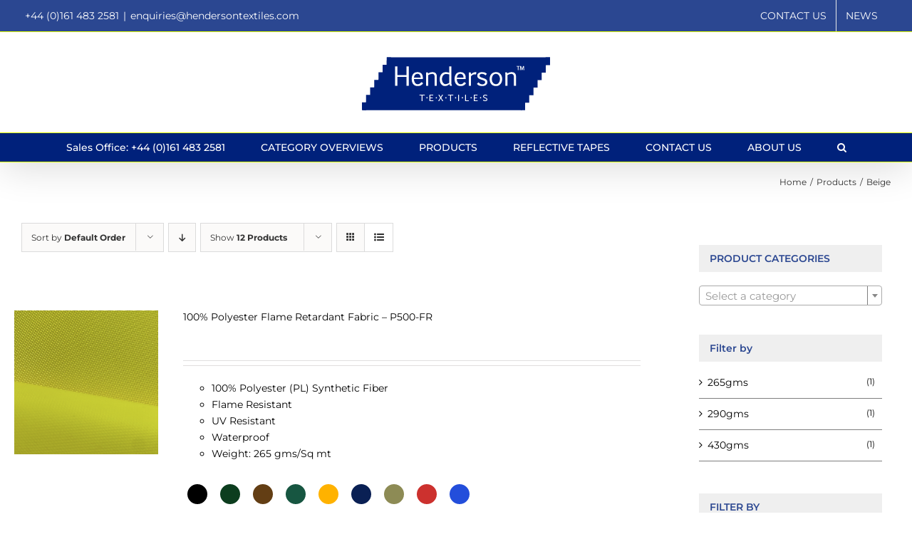

--- FILE ---
content_type: application/javascript; charset=UTF-8
request_url: https://hendersontextiles.com/cdn-cgi/challenge-platform/h/g/scripts/jsd/d39f91d70ce1/main.js?
body_size: 4713
content:
window._cf_chl_opt={uYln4:'g'};~function(P3,s,o,i,I,E,e,b){P3=G,function(N,R,Pp,P2,J,M){for(Pp={N:387,R:406,J:458,M:471,v:414,n:357,a:372,K:374,x:366,y:473,m:424},P2=G,J=N();!![];)try{if(M=-parseInt(P2(Pp.N))/1*(parseInt(P2(Pp.R))/2)+parseInt(P2(Pp.J))/3*(-parseInt(P2(Pp.M))/4)+parseInt(P2(Pp.v))/5+-parseInt(P2(Pp.n))/6+-parseInt(P2(Pp.a))/7*(parseInt(P2(Pp.K))/8)+parseInt(P2(Pp.x))/9*(-parseInt(P2(Pp.y))/10)+parseInt(P2(Pp.m))/11,M===R)break;else J.push(J.shift())}catch(v){J.push(J.shift())}}(P,779334),s=this||self,o=s[P3(443)],i=function(Py,Px,PK,Pw,Pt,Pn,PN,R,J,M){return Py={N:377,R:429},Px={N:358,R:358,J:448,M:358,v:358,n:397,a:375,K:448,x:358},PK={N:441},Pw={N:403},Pt={N:441,R:375,J:412,M:435,v:394,n:435,a:394,K:403,x:448,y:403,m:448,F:448,C:448,l:358,Y:394,j:403,W:448,Z:448,z:448,Q:448,L:358,A:448,f:448,B:397},Pn={N:418,R:375},PN=P3,R=String[PN(Py.N)],J={'h':function(n){return n==null?'':J.g(n,6,function(a,PR){return PR=G,PR(Pn.N)[PR(Pn.R)](a)})},'g':function(K,x,y,PJ,F,C,Y,j,W,Z,z,Q,L,A,B,D,P0,P1){if(PJ=PN,null==K)return'';for(C={},Y={},j='',W=2,Z=3,z=2,Q=[],L=0,A=0,B=0;B<K[PJ(Pt.N)];B+=1)if(D=K[PJ(Pt.R)](B),Object[PJ(Pt.J)][PJ(Pt.M)][PJ(Pt.v)](C,D)||(C[D]=Z++,Y[D]=!0),P0=j+D,Object[PJ(Pt.J)][PJ(Pt.M)][PJ(Pt.v)](C,P0))j=P0;else{if(Object[PJ(Pt.J)][PJ(Pt.n)][PJ(Pt.a)](Y,j)){if(256>j[PJ(Pt.K)](0)){for(F=0;F<z;L<<=1,A==x-1?(A=0,Q[PJ(Pt.x)](y(L)),L=0):A++,F++);for(P1=j[PJ(Pt.y)](0),F=0;8>F;L=1.79&P1|L<<1,A==x-1?(A=0,Q[PJ(Pt.m)](y(L)),L=0):A++,P1>>=1,F++);}else{for(P1=1,F=0;F<z;L=L<<1|P1,x-1==A?(A=0,Q[PJ(Pt.F)](y(L)),L=0):A++,P1=0,F++);for(P1=j[PJ(Pt.K)](0),F=0;16>F;L=L<<1.12|P1&1,x-1==A?(A=0,Q[PJ(Pt.C)](y(L)),L=0):A++,P1>>=1,F++);}W--,0==W&&(W=Math[PJ(Pt.l)](2,z),z++),delete Y[j]}else for(P1=C[j],F=0;F<z;L=L<<1.52|1&P1,x-1==A?(A=0,Q[PJ(Pt.m)](y(L)),L=0):A++,P1>>=1,F++);j=(W--,0==W&&(W=Math[PJ(Pt.l)](2,z),z++),C[P0]=Z++,String(D))}if(''!==j){if(Object[PJ(Pt.J)][PJ(Pt.M)][PJ(Pt.Y)](Y,j)){if(256>j[PJ(Pt.j)](0)){for(F=0;F<z;L<<=1,x-1==A?(A=0,Q[PJ(Pt.W)](y(L)),L=0):A++,F++);for(P1=j[PJ(Pt.K)](0),F=0;8>F;L=L<<1|1&P1,x-1==A?(A=0,Q[PJ(Pt.Z)](y(L)),L=0):A++,P1>>=1,F++);}else{for(P1=1,F=0;F<z;L=L<<1|P1,x-1==A?(A=0,Q[PJ(Pt.z)](y(L)),L=0):A++,P1=0,F++);for(P1=j[PJ(Pt.K)](0),F=0;16>F;L=L<<1|1&P1,A==x-1?(A=0,Q[PJ(Pt.Q)](y(L)),L=0):A++,P1>>=1,F++);}W--,0==W&&(W=Math[PJ(Pt.L)](2,z),z++),delete Y[j]}else for(P1=C[j],F=0;F<z;L=L<<1.38|1.7&P1,A==x-1?(A=0,Q[PJ(Pt.A)](y(L)),L=0):A++,P1>>=1,F++);W--,W==0&&z++}for(P1=2,F=0;F<z;L=L<<1|P1&1,A==x-1?(A=0,Q[PJ(Pt.z)](y(L)),L=0):A++,P1>>=1,F++);for(;;)if(L<<=1,A==x-1){Q[PJ(Pt.f)](y(L));break}else A++;return Q[PJ(Pt.B)]('')},'j':function(n,PH){return PH=PN,null==n?'':''==n?null:J.i(n[PH(PK.N)],32768,function(a,Ps){return Ps=PH,n[Ps(Pw.N)](a)})},'i':function(K,x,y,Po,F,C,Y,j,W,Z,z,Q,L,A,B,D,P1,P0){for(Po=PN,F=[],C=4,Y=4,j=3,W=[],Q=y(0),L=x,A=1,Z=0;3>Z;F[Z]=Z,Z+=1);for(B=0,D=Math[Po(Px.N)](2,2),z=1;z!=D;P0=Q&L,L>>=1,L==0&&(L=x,Q=y(A++)),B|=(0<P0?1:0)*z,z<<=1);switch(B){case 0:for(B=0,D=Math[Po(Px.N)](2,8),z=1;z!=D;P0=L&Q,L>>=1,0==L&&(L=x,Q=y(A++)),B|=(0<P0?1:0)*z,z<<=1);P1=R(B);break;case 1:for(B=0,D=Math[Po(Px.R)](2,16),z=1;z!=D;P0=L&Q,L>>=1,L==0&&(L=x,Q=y(A++)),B|=(0<P0?1:0)*z,z<<=1);P1=R(B);break;case 2:return''}for(Z=F[3]=P1,W[Po(Px.J)](P1);;){if(A>K)return'';for(B=0,D=Math[Po(Px.M)](2,j),z=1;D!=z;P0=Q&L,L>>=1,L==0&&(L=x,Q=y(A++)),B|=(0<P0?1:0)*z,z<<=1);switch(P1=B){case 0:for(B=0,D=Math[Po(Px.M)](2,8),z=1;z!=D;P0=Q&L,L>>=1,0==L&&(L=x,Q=y(A++)),B|=(0<P0?1:0)*z,z<<=1);F[Y++]=R(B),P1=Y-1,C--;break;case 1:for(B=0,D=Math[Po(Px.v)](2,16),z=1;D!=z;P0=L&Q,L>>=1,0==L&&(L=x,Q=y(A++)),B|=(0<P0?1:0)*z,z<<=1);F[Y++]=R(B),P1=Y-1,C--;break;case 2:return W[Po(Px.n)]('')}if(C==0&&(C=Math[Po(Px.M)](2,j),j++),F[P1])P1=F[P1];else if(Y===P1)P1=Z+Z[Po(Px.a)](0);else return null;W[Po(Px.K)](P1),F[Y++]=Z+P1[Po(Px.a)](0),C--,Z=P1,C==0&&(C=Math[Po(Px.x)](2,j),j++)}}},M={},M[PN(Py.R)]=J.h,M}(),I={},I[P3(455)]='o',I[P3(419)]='s',I[P3(444)]='u',I[P3(410)]='z',I[P3(370)]='n',I[P3(426)]='I',I[P3(391)]='b',E=I,s[P3(392)]=function(N,R,J,M,PW,Pj,PY,Pd,x,y,F,C,Y,j){if(PW={N:421,R:408,J:452,M:421,v:408,n:393,a:388,K:472,x:388,y:423,m:468,F:441,C:450,l:470},Pj={N:413,R:441,J:371},PY={N:412,R:435,J:394,M:448},Pd=P3,null===R||R===void 0)return M;for(x=T(R),N[Pd(PW.N)][Pd(PW.R)]&&(x=x[Pd(PW.J)](N[Pd(PW.M)][Pd(PW.v)](R))),x=N[Pd(PW.n)][Pd(PW.a)]&&N[Pd(PW.K)]?N[Pd(PW.n)][Pd(PW.x)](new N[(Pd(PW.K))](x)):function(W,Pi,Z){for(Pi=Pd,W[Pi(Pj.N)](),Z=0;Z<W[Pi(Pj.R)];W[Z+1]===W[Z]?W[Pi(Pj.J)](Z+1,1):Z+=1);return W}(x),y='nAsAaAb'.split('A'),y=y[Pd(PW.y)][Pd(PW.m)](y),F=0;F<x[Pd(PW.F)];C=x[F],Y=h(N,R,C),y(Y)?(j='s'===Y&&!N[Pd(PW.C)](R[C]),Pd(PW.l)===J+C?K(J+C,Y):j||K(J+C,R[C])):K(J+C,Y),F++);return M;function K(W,Z,PO){PO=G,Object[PO(PY.N)][PO(PY.R)][PO(PY.J)](M,Z)||(M[Z]=[]),M[Z][PO(PY.M)](W)}},e=P3(433)[P3(361)](';'),b=e[P3(423)][P3(468)](e),s[P3(380)]=function(N,R,Pz,PI,J,M,v,n){for(Pz={N:373,R:441,J:395,M:448,v:436},PI=P3,J=Object[PI(Pz.N)](R),M=0;M<J[PI(Pz.R)];M++)if(v=J[M],'f'===v&&(v='N'),N[v]){for(n=0;n<R[J[M]][PI(Pz.R)];-1===N[v][PI(Pz.J)](R[J[M]][n])&&(b(R[J[M]][n])||N[v][PI(Pz.M)]('o.'+R[J[M]][n])),n++);}else N[v]=R[J[M]][PI(Pz.v)](function(K){return'o.'+K})},U();function X(Pr,P5,N){return Pr={N:446,R:376},P5=P3,N=s[P5(Pr.N)],Math[P5(Pr.R)](+atob(N.t))}function h(N,R,J,PC,PX,M){PX=(PC={N:459,R:393,J:467,M:393,v:362},P3);try{return R[J][PX(PC.N)](function(){}),'p'}catch(v){}try{if(null==R[J])return void 0===R[J]?'u':'x'}catch(n){return'i'}return N[PX(PC.R)][PX(PC.J)](R[J])?'a':R[J]===N[PX(PC.M)]?'C':R[J]===!0?'T':R[J]===!1?'F':(M=typeof R[J],PX(PC.v)==M?k(N,R[J])?'N':'f':E[M]||'?')}function T(N,Pl,Pc,R){for(Pl={N:452,R:373,J:363},Pc=P3,R=[];null!==N;R=R[Pc(Pl.N)](Object[Pc(Pl.R)](N)),N=Object[Pc(Pl.J)](N));return R}function P(G1){return G1='7434kBkZmN,keys,10232FkkOmD,charAt,floor,fromCharCode,success,uYln4,kuIdX1,random,ontimeout,[native code],/invisible/jsd,onreadystatechange,display: none,3KaFnkA,from,chlApiRumWidgetAgeMs,cloudflare-invisible,boolean,mlwE4,Array,call,indexOf,body,join,onerror,DOMContentLoaded,detail,TbVa1,status,charCodeAt,toString,error on cf_chl_props,121246zpqjal,postMessage,getOwnPropertyNames,source,symbol,chlApiClientVersion,prototype,sort,3116565EJqkPe,removeChild,chctx,/jsd/oneshot/d39f91d70ce1/0.11383757613048706:1766662003:7-19VhCazkm_kAAK1Ja_825C3_FGR3wO_ZwMazQ0uZs/,YVaFq84nODUJeXMyrbdgjo-EAQm1ix$PtuwhvNLGB7S2+CRIz5lkpHW093fs6TcKZ,string,iframe,Object,clientInformation,includes,49290098KLXvVP,chlApiUrl,bigint,open,parent,RhQjFoCMxEiP,api,Function,xhr-error,_cf_chl_opt;mhsH6;xkyRk9;FTrD2;leJV9;BCMtt1;sNHpA9;GKPzo4;AdbX0;REiSI4;xriGD7;jwjCc3;agiDh2;MQCkM2;mlwE4;kuIdX1;aLEay4;cThi2,HkTQ2,hasOwnProperty,map,createElement,send,contentWindow,_cf_chl_opt,length,msg,document,undefined,POST,__CF$cv$params,tabIndex,push,timeout,isNaN,appendChild,concat,http-code:,stringify,object,jsd,event,3KYcHFD,catch,now,chlApiSitekey,/b/ov1/0.11383757613048706:1766662003:7-19VhCazkm_kAAK1Ja_825C3_FGR3wO_ZwMazQ0uZs/,XMLHttpRequest,log,contentDocument,/cdn-cgi/challenge-platform/h/,isArray,bind,error,d.cookie,6026564ttMcPR,Set,8230RTVhSY,readyState,addEventListener,onload,sid,kgZMo4,4878564PIeNFH,pow,gwUy0,href,split,function,getPrototypeOf,errorInfoObject,style,5085peQcrd,loading,navigator,location,number,splice'.split(','),P=function(){return G1},P()}function U(PD,PB,PA,PE,N,R,J,M,v){if(PD={N:446,R:430,J:474,M:367,v:475,n:399,a:385,K:385},PB={N:474,R:367,J:385},PA={N:405},PE=P3,N=s[PE(PD.N)],!N)return;if(!c())return;(R=![],J=N[PE(PD.R)]===!![],M=function(Pk,n){if(Pk=PE,!R){if(R=!![],!c())return;n=S(),O(n.r,function(a){g(N,a)}),n.e&&d(Pk(PA.N),n.e)}},o[PE(PD.J)]!==PE(PD.M))?M():s[PE(PD.v)]?o[PE(PD.v)](PE(PD.n),M):(v=o[PE(PD.a)]||function(){},o[PE(PD.K)]=function(Ph){Ph=PE,v(),o[Ph(PB.N)]!==Ph(PB.R)&&(o[Ph(PB.J)]=v,M())})}function k(N,R,Pm,PV){return Pm={N:431,R:412,J:404,M:394,v:395,n:383},PV=P3,R instanceof N[PV(Pm.N)]&&0<N[PV(Pm.N)][PV(Pm.R)][PV(Pm.J)][PV(Pm.M)](R)[PV(Pm.v)](PV(Pm.n))}function c(Pq,P6,N,R,J){return Pq={N:376,R:460},P6=P3,N=3600,R=X(),J=Math[P6(Pq.N)](Date[P6(Pq.R)]()/1e3),J-R>N?![]:!![]}function G(N,R,J){return J=P(),G=function(H,s,o){return H=H-355,o=J[H],o},G(N,R)}function g(J,M,G0,PT,v,n,a){if(G0={N:390,R:430,J:378,M:409,v:355,n:457,a:428,K:407,x:469,y:400,m:428},PT=P3,v=PT(G0.N),!J[PT(G0.R)])return;M===PT(G0.J)?(n={},n[PT(G0.M)]=v,n[PT(G0.v)]=J.r,n[PT(G0.n)]=PT(G0.J),s[PT(G0.a)][PT(G0.K)](n,'*')):(a={},a[PT(G0.M)]=v,a[PT(G0.v)]=J.r,a[PT(G0.n)]=PT(G0.x),a[PT(G0.y)]=M,s[PT(G0.m)][PT(G0.K)](a,'*'))}function d(M,v,Pv,PG,n,a,K,x,y,m,F,C){if(Pv={N:442,R:469,J:446,M:466,v:440,n:379,a:462,K:384,x:463,y:427,m:445,F:449,C:382,l:461,Y:440,j:359,W:425,Z:440,z:401,Q:389,L:440,A:356,f:411,B:440,D:434,P0:364,P1:416,Pn:409,Pa:456,Pt:438,Pw:429},PG=P3,!V(.01))return![];a=(n={},n[PG(Pv.N)]=M,n[PG(Pv.R)]=v,n);try{K=s[PG(Pv.J)],x=PG(Pv.M)+s[PG(Pv.v)][PG(Pv.n)]+PG(Pv.a)+K.r+PG(Pv.K),y=new s[(PG(Pv.x))](),y[PG(Pv.y)](PG(Pv.m),x),y[PG(Pv.F)]=2500,y[PG(Pv.C)]=function(){},m={},m[PG(Pv.l)]=s[PG(Pv.Y)][PG(Pv.j)],m[PG(Pv.W)]=s[PG(Pv.Z)][PG(Pv.z)],m[PG(Pv.Q)]=s[PG(Pv.L)][PG(Pv.A)],m[PG(Pv.f)]=s[PG(Pv.B)][PG(Pv.D)],F=m,C={},C[PG(Pv.P0)]=a,C[PG(Pv.P1)]=F,C[PG(Pv.Pn)]=PG(Pv.Pa),y[PG(Pv.Pt)](i[PG(Pv.Pw)](C))}catch(l){}}function S(PQ,Pu,J,M,v,n,a){Pu=(PQ={N:437,R:420,J:365,M:386,v:447,n:396,a:451,K:439,x:422,y:368,m:465,F:396,C:415},P3);try{return J=o[Pu(PQ.N)](Pu(PQ.R)),J[Pu(PQ.J)]=Pu(PQ.M),J[Pu(PQ.v)]='-1',o[Pu(PQ.n)][Pu(PQ.a)](J),M=J[Pu(PQ.K)],v={},v=mlwE4(M,M,'',v),v=mlwE4(M,M[Pu(PQ.x)]||M[Pu(PQ.y)],'n.',v),v=mlwE4(M,J[Pu(PQ.m)],'d.',v),o[Pu(PQ.F)][Pu(PQ.C)](J),n={},n.r=v,n.e=null,n}catch(K){return a={},a.r={},a.e=K,a}}function V(N,Pe,P4){return Pe={N:381},P4=P3,Math[P4(Pe.N)]()<N}function O(N,R,Pg,PU,PS,Pb,P7,J,M,v){Pg={N:446,R:464,J:440,M:463,v:427,n:445,a:466,K:379,x:417,y:430,m:449,F:382,C:476,l:398,Y:369,j:360,W:369,Z:438,z:429,Q:454},PU={N:432},PS={N:402,R:402,J:378,M:453,v:402},Pb={N:449},P7=P3,J=s[P7(Pg.N)],console[P7(Pg.R)](s[P7(Pg.J)]),M=new s[(P7(Pg.M))](),M[P7(Pg.v)](P7(Pg.n),P7(Pg.a)+s[P7(Pg.J)][P7(Pg.K)]+P7(Pg.x)+J.r),J[P7(Pg.y)]&&(M[P7(Pg.m)]=5e3,M[P7(Pg.F)]=function(P8){P8=P7,R(P8(Pb.N))}),M[P7(Pg.C)]=function(P9){P9=P7,M[P9(PS.N)]>=200&&M[P9(PS.R)]<300?R(P9(PS.J)):R(P9(PS.M)+M[P9(PS.v)])},M[P7(Pg.l)]=function(PP){PP=P7,R(PP(PU.N))},v={'t':X(),'lhr':o[P7(Pg.Y)]&&o[P7(Pg.Y)][P7(Pg.j)]?o[P7(Pg.W)][P7(Pg.j)]:'','api':J[P7(Pg.y)]?!![]:![],'payload':N},M[P7(Pg.Z)](i[P7(Pg.z)](JSON[P7(Pg.Q)](v)))}}()